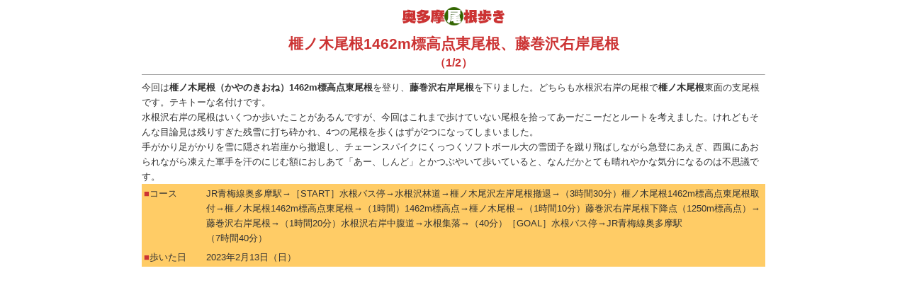

--- FILE ---
content_type: text/html
request_url: https://okutama-one.com/fujimakisawasagan/fujimakisawasagan_01.html
body_size: 26790
content:

<!DOCTYPE html>
<html lang="ja">
<html>

<head>
<meta name="viewport" content="width=device-width, initial-scale=1">
<link rel="stylesheet" href="../okutama-new.css">
<link rel="stylesheet" media="(max-width:640px)" href="../okutama-new-small.css">
<link rel="stylesheet" media="(min-width:641px)" href="../okutama-new-large.css">
<!-- Global site tag (gtag.js) - Google Analytics -->
<script async src="https://www.googletagmanager.com/gtag/js?id=UA-110984939-1"></script>
<script async src="//pagead2.googlesyndication.com/pagead/js/adsbygoogle.js"></script>
<script>
  (adsbygoogle = window.adsbygoogle || []).push({
    google_ad_client: "ca-pub-0507469254521345",
    enable_page_level_ads: true
  });
</script>
<script>
  window.dataLayer = window.dataLayer || [];
  function gtag(){dataLayer.push(arguments);}
  gtag('js', new Date());
  gtag('config', 'UA-110984939-1');
</script>
<meta http-equiv="Content-Type" content="text/html; charset=UTF-8" />

<title>榧ノ木尾根1462m標高点東尾根、藤巻沢右岸尾根（1/2） | 奥多摩尾根歩き</title>
<meta name="description" content="ピークあるところに尾根あり！　尾根あるところにピークあり！　あんなこんなの尾根歩きの苦楽を綴っていきます。今回は榧ノ木尾根1462m標高点東尾根を登り、藤巻沢右岸尾根を下りました。いずれも水根沢右岸の尾根で榧ノ木尾根東面の支尾根です。どちらもテキトーな名付けです。このページは水根沢林道から榧ノ木尾根1462m標高点東尾根を榧ノ木尾根に登りつめるまでの記録です。（1/2）" />
<meta name="keywords" content="榧ノ木尾根1462m標高点東尾根,藤巻沢右岸尾根,水根,水根沢,水根沢林道,榧ノ木尾根,水根沢右岸中腹道,奥多摩尾根歩き,日帰り,奥多摩,尾根,登山,奥多摩尾根歩き" />
<link rel="shortcut icon" href="../images/favicon.ico" />
<link rel="stylesheet" type="text/css" href="../el_resource/lightbox.css" media="screen,tv" />
<script type="text/javascript" charset="UTF-8" src="../el_resource/lightbox_plus.js"></script>
<link rel="stylesheet" href="https://unpkg.com/leaflet@1.3.1/dist/leaflet.css" />
<script src="https://unpkg.com/leaflet@1.3.1/dist/leaflet.js"></script>
<style>
#mapdiv {height :450px; width: 100%;}
.leaflet-container {background: #fff;}
.leaflet-div-icon {background: none;white-space: nowrap;border:none;}
</style>
<script src="https://ajax.googleapis.com/ajax/libs/jquery/3.3.1/jquery.min.js"></script>
<script src="../js/jquery.bxslider.js"></script>
<link rel="stylesheet" href="../jquery.bxslider.css">
<script>
$(document).ready(function(){
    $('.bxslider').bxSlider();
  });
function MM_preloadImages() { //v3.0
  var d=document; if(d.images){ if(!d.MM_p) d.MM_p=new Array();
    var i,j=d.MM_p.length,a=MM_preloadImages.arguments; for(i=0; i<a.length; i++)
    if (a[i].indexOf("#")!=0){ d.MM_p[j]=new Image; d.MM_p[j++].src=a[i];}}
}
function MM_swapImgRestore() { //v3.0
  var i,x,a=document.MM_sr; for(i=0;a&&i<a.length&&(x=a[i])&&x.oSrc;i++) x.src=x.oSrc;
}

function MM_findObj(n, d) { //v4.01
  var p,i,x;  if(!d) d=document; if((p=n.indexOf("?"))>0&&parent.frames.length) {
    d=parent.frames[n.substring(p+1)].document; n=n.substring(0,p);}
  if(!(x=d[n])&&d.all) x=d.all[n]; for (i=0;!x&&i<d.forms.length;i++) x=d.forms[i][n];
  for(i=0;!x&&d.layers&&i<d.layers.length;i++) x=MM_findObj(n,d.layers[i].document);
  if(!x && d.getElementById) x=d.getElementById(n); return x;
}

function MM_swapImage() { //v3.0
  var i,j=0,x,a=MM_swapImage.arguments; document.MM_sr=new Array; for(i=0;i<(a.length-2);i+=3)
   if ((x=MM_findObj(a[i]))!=null){document.MM_sr[j++]=x; if(!x.oSrc) x.oSrc=x.src; x.src=a[i+2];}
}
</script>
</head>
<body bgcolor="#FFFFFF">
<div  class="main-body" role="main">

<h1><a href="../index.html"><img src="../images/s_logo.gif" alt="奥多摩尾根歩き" /></a><br>榧ノ木尾根1462m標高点東尾根、藤巻沢右岸尾根</h1>
<h2>（1/2）</h2>
<hr align="center" size="1" />
  <div class="text">今回は<strong>榧ノ木尾根（かやのきおね）1462m標高点東尾根</strong>を登り、<strong>藤巻沢右岸尾根</strong>を下りました。どちらも水根沢右岸の尾根で<strong>榧ノ木尾根</strong>東面の支尾根です。テキトーな名付けです。<br>
水根沢右岸の尾根はいくつか歩いたことがあるんですが、今回はこれまで歩けていない尾根を拾ってあーだこーだとルートを考えました。けれどもそんな目論見は残りすぎた残雪に打ち砕かれ、4つの尾根を歩くはずが2つになってしまいました。<br>
手がかり足がかりを雪に隠され岩崖から撤退し、チェーンスパイクにくっつくソフトボール大の雪団子を蹴り飛ばしながら急登にあえぎ、西風にあおられながら凍えた軍手を汗のにじむ額におしあて「あー、しんど」とかつぶやいて歩いていると、なんだかとても晴れやかな気分になるのは不思議です。</div>
      
      <table border="0" width="100%" align="center" cellpadding="3" cellspacing="0">
  <tr bgcolor="#FFCC66">
      <td width="10%" valign="top" class="text"><span class="red">&#x25A0;</span>コース</td>
      <td class="text">JR青梅線奥多摩駅→［START］水根バス停→水根沢林道→榧ノ木尾沢左岸尾根撤退→（3時間30分）榧ノ木尾根1462m標高点東尾根取付→榧ノ木尾根1462m標高点東尾根→（1時間）1462m標高点→榧ノ木尾根→（1時間10分）藤巻沢右岸尾根下降点（1250m標高点）→藤巻沢右岸尾根→（1時間20分）水根沢右岸中腹道→水根集落→（40分）［GOAL］水根バス停→JR青梅線奥多摩駅<br>
（7時間40分）</td>
  </tr>
    <tr bgcolor="#FFCC66">
      <td class="text" nowrap="nowrap"><span class="red">&#x25A0;</span>歩いた日</td>
      <td class="text">2023年2月13日（日）</td>
    </tr>
</table>

<div id="mapdiv">
<script>
function geojson_style(prop) {
  var s = {};
  for(name in prop) {
    if(name.match(/^_/) && !name.match(/_markerType/)){
      if( prop['_markerType']=='Circle' && name =='_radius'){continue;}
      s[name.substr(1)]=prop[name];
    }
  }
  return s;
}

function popup_properties(prop) {
  var s = ''
  for(name in prop) {
    if(!name.match(/^_/)){
      s += name + "：" + prop[name] + "<br>";
    }
  }
  return s;
}


// スタイルつき GeoJSON読み込み
var xhr = new XMLHttpRequest();
xhr.open('GET', './fujimakisawasagan.geojson', false);
xhr.send(null);
var sampledata = JSON.parse(xhr.responseText);

var sampleLayer = L.geoJson(sampledata, {
  pointToLayer: function (feature, latlng) {
    var s = geojson_style(feature.properties);
    if(feature.properties['_markerType']=='Icon'){
      var myIcon = L.icon(s);
      return L.marker(latlng, {icon: myIcon});
    }
    if(feature.properties['_markerType']=='DivIcon'){
      var myIcon = L.divIcon(s);
      return L.marker(latlng, {icon: myIcon});
    }
    if(feature.properties['_markerType']=='Circle'){
      return L.circle(latlng,feature.properties['_radius'],s);
    }
    if(feature.properties['_markerType']=='CircleMarker'){
      return L.circleMarker(latlng,s);
    }
  },
  style: function (feature) {
    if(!feature.properties['_markerType']){
      var s = geojson_style(feature.properties);
      return s;
    }
  },
  onEachFeature: function (feature, layer) {
    layer.bindPopup(popup_properties(feature.properties));
  }
});


// 背景地図設定
var std = L.tileLayer(
  'https://cyberjapandata.gsi.go.jp/xyz/std/{z}/{x}/{y}.png',
  {
    attribution: "<a href='https://maps.gsi.go.jp/development/ichiran.html' target='_blank'>地理院タイル（標準地図）</a>", 
    maxNativeZoom: 18,
    maxZoom: 18,
    opacity:1
  }
);

// 中心位置設定
var map = L.map('mapdiv', {
  center: [35.812309,139.027767], zoom: 15, layers: [std,sampleLayer]
});

L.control.scale({imperial: false}).addTo(map);
var baseLayers = {"地理院タイル（標準地図）": std};
var overlays = {'榧ノ木尾根1462m標高点東尾根、藤巻沢右岸尾根': sampleLayer };
L.control.layers(baseLayers, overlays,{position:'topright',collapsed:false}).addTo(map);
</script>
</div>

<div class="u-map"><span class="text"><span class="red">※赤い線が歩いた軌跡です。ただ、正確無比なものではありません。あ〜、そ〜、このあたりを歩いたんだ、程度の参考にしてください。</span></span>
</div>

<script async src="https://pagead2.googlesyndication.com/pagead/js/adsbygoogle.js"></script>
<!-- under the title -->
<ins class="adsbygoogle"
     style="display:block"
     data-ad-client="ca-pub-5722944129377318"
     data-ad-slot="3360286275"
     data-ad-format="auto"
     data-full-width-responsive="true"></ins>
<script>
     (adsbygoogle = window.adsbygoogle || []).push({});
</script>

<p><span style="font-size: 1.0em; font-weight:bold; color: #c33;"><span style="color: #360;">&#x25A0;</span>JR青梅線奥多摩駅→［START］滝のり沢停→水根沢林道→榧ノ木尾沢左岸尾根撤退→（3時間30分）榧ノ木尾根1462m標高点東尾根取付→榧ノ木尾根1462m標高点東尾根→（1時間）1462m標高点</span></p>
    <hr size="1" noshade="noshade" />
    <p class="text"><strong>榧ノ木尾根1462m標高点東尾根</strong>は名前は長いけれど短い尾根です。短いけれどそれなりの緩急があったりするんですが左手に雑木が見えてくるともうすぐてっぺんです。短いからと30分ほどのコースタイムを考えていたんですが、雪に足を取られたり体力不足だったりで1時間かかってしまいました。そこそこ苦労して登ったんですが、正直なところ、前半のハイライトは<strong>榧ノ木尾根1462m標高点東尾根</strong>より撤退した<strong>榧ノ木尾沢右岸尾根</strong>（テキトーな名付け）でした。</p>

<div class="chapter">
<div class="artcle-container"><div class="article-box"><img src="fujimakisawasagan_images/IMG_2875.jpg" alt="" width="100%" class="img"><span class="text">おはようございます。奥多摩駅前から小菅の湯行きバスに乗り、滝のり沢バス停で降りました。朝日に照らされて奥多摩湖に向かうバスを見届け（る必要はないんですが）、</span></div></div>

<div class="artcle-container"><div class="article-box"><img src="fujimakisawasagan_images/IMG_2876.jpg" alt="" width="100%" class="img"><span class="text">道路の反対側の坂道を登り、</span></div></div>

<div class="artcle-container"><div class="article-box"><img src="fujimakisawasagan_images/IMG_2879.jpg" alt="" width="100%" class="img"><span class="text">水根新道という道を歩き、</span></div></div>

<div class="artcle-container"><div class="article-box"><img src="fujimakisawasagan_images/IMG_2880.jpg" alt="" width="100%" class="img"><span class="text">小さな滝を越え、</span></div></div>

<div class="artcle-container"><div class="article-box"><img src="fujimakisawasagan_images/IMG_2881.jpg" alt="" width="100%" class="img"><span class="text">「奥多摩むかし道」に合流し、左の奥多摩湖方面へ。</span></div></div>

<div class="artcle-container"><div class="article-box"><img src="fujimakisawasagan_images/IMG_2882.jpg" alt="" width="100%" class="img"><span class="text">「青目立不動尊（あおめだちふどうそん）休み処」の裏なのか横なのかの道を通り、「水根林道」の道標で左に折れると、</span></div></div>

<div class="artcle-container"><div class="article-box"><img src="fujimakisawasagan_images/IMG_2883.jpg" alt="" width="100%" class="img"><span class="text">日陰にどさっと雪が積もっていました。</span></div></div>

<div class="artcle-container"><div class="article-box"><img src="fujimakisawasagan_images/IMG_2884.jpg" alt="" width="100%" class="img"><span class="text">民家の屋根越しに奥多摩湖がちらりと見え、</span></div></div>

<div class="artcle-container"><div class="article-box"><img src="fujimakisawasagan_images/IMG_2885.jpg" alt="" width="100%" class="img"><span class="text">林道水根沢線（以降、林道）のゲートです。</span></div></div>

<div class="artcle-container"><div class="article-box"><img src="fujimakisawasagan_images/IMG_2886.jpg" alt="" width="100%" class="img"><span class="text">林道をてくてく歩き、車はここまで、の地点に到着。ゲートから約20分でした。ザックから杖と軍手を引っ張り出して準備完了。先に進みます。</span></div></div>

<div class="artcle-container"><div class="article-box"><img src="fujimakisawasagan_images/IMG_2887.jpg" alt="" width="100%" class="img"><span class="text">すぐに崩落地を高巻き、</span></div></div>

<div class="artcle-container"><div class="article-box"><img src="fujimakisawasagan_images/IMG_2888.jpg" alt="" width="100%" class="img"><span class="text">こんな道を歩きます。</span></div></div>

<div class="artcle-container"><div class="article-box"><img src="fujimakisawasagan_images/IMG_2889.jpg" alt="" width="100%" class="img"><span class="text">思わず撮ってしまいました。</span></div></div>

<div class="artcle-container"><div class="article-box"><img src="fujimakisawasagan_images/IMG_2890.jpg" alt="" width="100%" class="img"><span class="text">『八つ墓村』? 水根沢に向かって下る道にロープが張られていました。整備された立派な道です。</span></div></div>

<div class="artcle-container"><div class="article-box"><img src="fujimakisawasagan_images/IMG_2892.jpg" alt="" width="100%" class="img"><span class="text">桟道や木橋をいくつか渡りますが、滑りそうでかなり緊張します。</span></div></div>

<div class="artcle-container"><div class="article-box"><img src="fujimakisawasagan_images/IMG_2893.jpg" alt="" width="100%" class="img"><span class="text">榛ノ木沢（はんのきさわ）を渡ります。</span></div></div>

<div class="artcle-container"><div class="article-box"><img src="fujimakisawasagan_images/IMG_2895.jpg" alt="" width="100%" class="img"><span class="text">水根沢の小さいけれどきれいな滝が見えると、</span></div></div>

<div class="artcle-container"><div class="article-box"><img src="fujimakisawasagan_images/IMG_2896.jpg" alt="" width="100%" class="img"><span class="text">すぐにワサビ田跡を左手に見ながら大堀沢（おおほりさわ）に架かった木橋を渡ります。いや、見ながら渡るとかなり危険です。足元を見るのが吉。</span></div></div>

<div class="artcle-container"><div class="article-box"><img src="fujimakisawasagan_images/IMG_2897.jpg" alt="" width="100%" class="img"><span class="text">橋を渡って少し先で振り返っての撮影。実は<strong>榧ノ木尾根1462m標高点東尾根</strong>を登ったあと、この<strong>榧ノ木尾沢左岸尾根</strong>を下る計画でした。けれども、うーん、ここを下ってくるのはいかがなものか、雪がなければなんとかなるかも、うーん、林道を先に進みながら</span></div></div>

<div class="artcle-container"><div class="article-box"><img src="fujimakisawasagan_images/IMG_2899.jpg" alt="" width="100%" class="img"><span class="text"><strong>榧ノ木尾沢左岸尾根</strong>を観察します。これは<strong>榧ノ木尾沢左岸尾根</strong>の支尾根にあたる尾根。うーん、雪がついた急勾配の山肌に腰がぐーんと引けます。</span></div></div>

<div class="artcle-container"><div class="article-box"><img src="fujimakisawasagan_images/IMG_2902.jpg" alt="" width="100%" class="img"><span class="text">さらに支尾根を回り込みます。うーむ。</span></div></div>

<div class="artcle-container"><div class="article-box"><img src="fujimakisawasagan_images/IMG_2903.jpg" alt="" width="100%" class="img"><span class="text">岩崖を登ったとしてあのとんがった大岩をいなすことはできるのか、などと思いながらゆっくり歩いていると</span></div></div>

<div class="artcle-container"><div class="article-box"><img src="fujimakisawasagan_images/IMG_2904.jpg" alt="" width="100%" class="img"><span class="text">林道は木橋で水根沢の対岸に渡ります。んっ、この正面ならなんとかなりそう。下るのはやはり怖そうだけれども登るのならなんとかなるんじゃないか、ということで計画を変更。<strong>榧ノ木尾根1462m標高点東尾根</strong>はやめにして<strong>榧ノ木尾沢左岸尾根</strong>を登ることにしました。</span></div></div>

<div class="artcle-container"><div class="article-box"><img src="fujimakisawasagan_images/IMG_2905.jpg" alt="" width="100%" class="img"><span class="text">木橋を渡り、とんがった大岩を越えたあたりをめざして取付きます。苔のついた石のガレ場でしょうか。慎重に足場を選べばズリズリと滑ることはありません。</span></div></div>

<div class="artcle-container"><div class="article-box"><img src="fujimakisawasagan_images/IMG_2906.jpg" alt="" width="100%" class="img"><span class="text">ただ、落ち葉の厚い場所はよく滑ります。登ってきて</span></div></div>

<div class="artcle-container"><div class="article-box"><img src="fujimakisawasagan_images/IMG_2907.jpg" alt="" width="100%" class="img"><span class="text">登ります。</span></div></div>

<div class="artcle-container"><div class="article-box"><img src="fujimakisawasagan_images/IMG_2908.jpg" alt="" width="100%" class="img"><span class="text">右下から登ってきて、急勾配を避け、左に曲がって尾根に立ちました。残ながらとんがった大岩を越えられませんでした。</span></div></div>

<div class="artcle-container"><div class="article-box"><img src="fujimakisawasagan_images/IMG_2909.jpg" alt="" width="100%" class="img"><span class="text">尾根の反対側。足がすくみます。この後、ヤセた岩稜を登り、とんがった大岩を回り込むことはできたんですが、尾根に復帰しようとしたところでどうにもこうにも手がかり足がかりを見つけらませんでした。残念無念。撤退します。写真を撮る余裕は心身ともにいっさいありませんでした。</span></div></div>

<div class="artcle-container"><div class="article-box"><img src="fujimakisawasagan_images/IMG_2911.jpg" alt="" width="100%" class="img"><span class="text">撤退中。振り返って。ぐーっと右に回り込んでいったんですが尾根に乗ることはできませんでした。正面の岩を右回りに登ったほうが楽だったかもしれません。</span></div></div>

<div class="artcle-container"><div class="article-box"><img src="fujimakisawasagan_images/IMG_2912.jpg" alt="" width="100%" class="img"><span class="text">木橋までもうすぐです。</span></div></div>

<div class="artcle-container"><div class="article-box"><img src="fujimakisawasagan_images/IMG_2913.jpg" alt="" width="100%" class="img"><span class="text">予定通り<strong>榧ノ木尾根1462m標高点東尾根</strong>を登ることにします。時間（50分ほど）と体力（そこそこ）をかなり使ってしまいました。とほほ。林道を先に進みます。</span></div></div>

<div class="artcle-container"><div class="article-box"><img src="fujimakisawasagan_images/IMG_2914.jpg" alt="" width="100%" class="img"><span class="text">水根沢はずいぶん低くなり、三本欅ノ沢（さんぼんけやきのさわ）の上流に向かって左へぐーっと入り込み、</span></div></div>

<div class="artcle-container"><div class="article-box"><img src="fujimakisawasagan_images/IMG_2915.jpg" alt="" width="100%" class="img"><span class="text">三本欅ノ沢に架かる木橋を渡ります。</span></div></div>

<div class="artcle-container"><div class="article-box"><img src="fujimakisawasagan_images/IMG_2917.jpg" alt="" width="100%" class="img"><span class="text">林道を登ってくると</span></div></div>

<div class="artcle-container"><div class="article-box"><img src="fujimakisawasagan_images/IMG_2920.jpg" alt="" width="100%" class="img"><span class="text">名前のわからない沢を渡り中。</span></div></div>

<div class="artcle-container"><div class="article-box"><img src="fujimakisawasagan_images/IMG_2921.jpg" alt="" width="100%" class="img"><span class="text">くの字くの字でぐんぐん高度を上げていきます。</span></div></div></div>

<div class="ad-container-center">
<script async src="https://pagead2.googlesyndication.com/pagead/js/adsbygoogle.js?client=ca-pub-5722944129377318"
     crossorigin="anonymous"></script>
<ins class="adsbygoogle"
     style="display:block"
     data-ad-format="fluid"
     data-ad-layout-key="-fb+5w+4e-db+86"
     data-ad-client="ca-pub-5722944129377318"
     data-ad-slot="2814131682"></ins>
<script>
     (adsbygoogle = window.adsbygoogle || []).push({});
</script>
</div>

<div class="chapter">
<div class="artcle-container"><div class="article-box"><img src="fujimakisawasagan_images/IMG_2923.jpg" alt="" width="100%" class="img"><span class="text">めざす<strong>榧ノ木尾根1462m標高点東尾根</strong>が見えてきました。</span></div></div>

<div class="artcle-container"><div class="article-box"><img src="fujimakisawasagan_images/IMG_2925.jpg" alt="" width="100%" class="img"><span class="text">標高1250m圏（以降、「標高」は省略）の<strong>榧ノ木尾根1462m標高点東尾根</strong>の上には小屋が建ち、道標の「鷹ノ巣山」がビシッと小屋を指していました。</span></div></div>

<div class="artcle-container"><div class="article-box"><img src="fujimakisawasagan_images/IMG_2926.jpg" alt="" width="100%" class="img"><span class="text"><strong>榧ノ木尾根1462m標高点東尾根</strong>は小屋の裏にのびています。今さら、のような気がしないでもありませんが小屋の前でチェーンスパイクを履き、出発します。</span></div></div>

<div class="artcle-container"><div class="article-box"><img src="fujimakisawasagan_images/IMG_2928.jpg" alt="" width="100%" class="img"><span class="text">登ってきて</span></div></div>

<div class="artcle-container"><div class="article-box"><img src="fujimakisawasagan_images/IMG_2929.jpg" alt="" width="100%" class="img"><span class="text">登ります。茫とした地形で尾根の形は判然としません。傾斜はそれほどキツくないんですが雪に足を取られながら</span></div></div>

<div class="artcle-container"><div class="article-box"><img src="fujimakisawasagan_images/IMG_2930.jpg" alt="" width="100%" class="img"><span class="text">もぞっ、もぞっと登ってきて</span></div></div>

<div class="artcle-container"><div class="article-box"><img src="fujimakisawasagan_images/IMG_2933.jpg" alt="" width="100%" class="img"><span class="text">短い尾根ながら、あのポコリとしたピークで右から登ってきた尾根と合流するという小技を見せたりもします。</span></div></div>

<div class="artcle-container"><div class="article-box"><img src="fujimakisawasagan_images/IMG_2935.jpg" alt="" width="100%" class="img"><span class="text">傾斜がじんわりキツくなっているのか足腰の疲労なのか、体の移動速度がやけに遅く感じます。チェーンスパイクにくっつく雪玉もやっかいです。</span></div></div>

<div class="artcle-container"><div class="article-box"><img src="fujimakisawasagan_images/IMG_2937.jpg" alt="" width="100%" class="img"><span class="text">雪玉を蹴り飛ばしながら登ってきて</span></div></div>

<div class="artcle-container"><div class="article-box"><img src="fujimakisawasagan_images/IMG_2939.jpg" alt="" width="100%" class="img"><span class="text">左手が雑木になって明るい雰囲気なると力が湧いてくるような気がしなくもなく、</span></div></div>

<div class="artcle-container"><div class="article-box"><img src="fujimakisawasagan_images/IMG_2940.jpg" alt="" width="100%" class="img"><span class="text">大岩を横目で見ながら通過すると</span></div></div>

<div class="artcle-container"><div class="article-box"><img src="fujimakisawasagan_images/IMG_2942.jpg" alt="" width="100%" class="img"><span class="text">青い空が弧を描いて見えるようになりました。</span></div></div>

<div class="artcle-container"><div class="article-box"><img src="fujimakisawasagan_images/IMG_2943.jpg" alt="" width="100%" class="img"><span class="text">登ってきて</span></div></div>

<div class="artcle-container"><div class="article-box"><img src="fujimakisawasagan_images/IMG_2945.jpg" alt="" width="100%" class="img"><span class="text"><strong>榧ノ木尾根</strong>に立ちました。左手に道標が見えます。</span></div></div>

<div class="artcle-container"><div class="article-box"><img src="fujimakisawasagan_images/IMG_2946.jpg" alt="" width="100%" class="img"><span class="text">この道標のあたりが標高点1462mのようです。これにて<strong>榧ノ木尾根1462m標高点東尾根</strong>はおしまいです。<br>
  標高点1462mの到着予定時刻を1時間20分ほど超えています。予想以上の雪だし、さて、と思いわずらうことなく、当初の計画では4つめの尾根だった<strong>藤巻沢右岸尾根</strong>を下って今回はおしまい、とすることにしました。1250mの標高点をめざして<strong>榧ノ木尾根</strong>を奥多摩湖に向かって下ります。</span></div></div>
   
 </div>  
</div>
  
  <div class="navi-box-container-p"><a href="../index.html" class="navi-box">＜＜目次へ</a><a href="../fujimakisawasagan/fujimakisawasagan_02.html" class="navi-box">次へ＞</a></div>

<script async src="https://pagead2.googlesyndication.com/pagead/js/adsbygoogle.js?client=ca-pub-5722944129377318"
     crossorigin="anonymous"></script>
<ins class="adsbygoogle"
     style="display:block"
     data-ad-format="autorelaxed"
     data-ad-client="ca-pub-5722944129377318"
     data-ad-slot="7991402981"></ins>
<script>
     (adsbygoogle = window.adsbygoogle || []).push({});
</script>

<p class="center">&copy;&nbsp;okutamaonearuki</p>

</body>
</html>

--- FILE ---
content_type: text/html; charset=utf-8
request_url: https://www.google.com/recaptcha/api2/aframe
body_size: 268
content:
<!DOCTYPE HTML><html><head><meta http-equiv="content-type" content="text/html; charset=UTF-8"></head><body><script nonce="mAdBbKYT8HLTU4Jf8U7qQQ">/** Anti-fraud and anti-abuse applications only. See google.com/recaptcha */ try{var clients={'sodar':'https://pagead2.googlesyndication.com/pagead/sodar?'};window.addEventListener("message",function(a){try{if(a.source===window.parent){var b=JSON.parse(a.data);var c=clients[b['id']];if(c){var d=document.createElement('img');d.src=c+b['params']+'&rc='+(localStorage.getItem("rc::a")?sessionStorage.getItem("rc::b"):"");window.document.body.appendChild(d);sessionStorage.setItem("rc::e",parseInt(sessionStorage.getItem("rc::e")||0)+1);localStorage.setItem("rc::h",'1769036172269');}}}catch(b){}});window.parent.postMessage("_grecaptcha_ready", "*");}catch(b){}</script></body></html>

--- FILE ---
content_type: text/css
request_url: https://okutama-one.com/okutama-new-large.css
body_size: 122
content:
.main-body {
max-width: 900px;
            margin: 0 auto;
  padding: 10px 10px 0 10px;
font-size: 0.9em;
        }

.chapter {
    display: grid;
    grid-template-columns: 1fr 1fr;
	grid-gap: 10px;
}


--- FILE ---
content_type: text/css
request_url: https://okutama-one.com/okutama-new-small.css
body_size: 8
content:
.chapter {
    display: grid;
    grid-template-columns: 1fr;
    align-items: center;
}